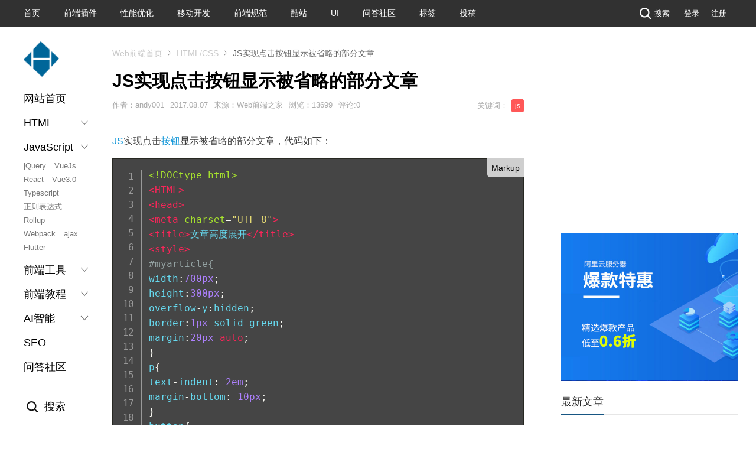

--- FILE ---
content_type: text/html; charset=utf-8
request_url: https://www.jiangweishan.com/article/biji140.html
body_size: 13601
content:
<!doctype html>
<html lang="zh-CN">
<head>
<link rel="dns-prefetch" href="//www.jiangweishan.com">
<link rel="dns-prefetch" href="//www.jiangweishan.comsearch.php">
<link rel="dns-prefetch" href="//shang.qq.com">
<link rel="dns-prefetch" href="//www.mockplus.cn">
<link rel="dns-prefetch" href="//www.aliyun.com">
<link rel="dns-prefetch" href="//pagead2.googlesyndication.com">
<link rel="dns-prefetch" href="//weibo.com">
<link rel="dns-prefetch" href="//beian.miit.gov.cn">
<link rel="dns-prefetch" href="//hm.baidu.com">
<link rel="dns-prefetch" href="//www.zblogcn.com">
<meta charset="utf-8">
<meta http-equiv="Content-Language" content="zh-CN">
<meta name="viewport" content="width=device-width, initial-scale=1.0, maximum-scale=1.0, user-scalable=0" />
<meta name="google-site-verification" content="Sqxy9IKpnwRlHmGfR8uaWFx0v2RTV5e0uTAEF-L73nw" />
<meta name="baidu-site-verification" content="F18sKrnRgA" />
<link rel="shortcut icon" type="image/x-icon" href="/images/favicon.ico" />
<title>JS实现点击按钮显示被省略的部分文章 - Web前端之家</title>
  <meta name="description" content="JS实现点击按钮显示被省略的部分文章，代码如下：&lt;!DOCtype&nbsp;html&gt;&lt;HTML&gt;&lt;head&gt;..." />
  <link rel="stylesheet" rev="stylesheet" href="https://www.jiangweishan.com/zb_users/theme/Nobird_CMS_3/style/style.css" type="text/css" media="all">
<link rel="canonical" href="https://www.jiangweishan.com/article/biji140.html"/>
<script src="https://www.jiangweishan.com/zb_system/script/common.js" type="text/javascript"></script>
<script src="https://www.jiangweishan.com/zb_system/script/c_html_js_add.php" type="text/javascript"></script>
<link rel="stylesheet" href="https://www.jiangweishan.com/zb_users/plugin/YtUser/style/ytuser.css" type="text/css" media="screen" />
<script src="https://www.jiangweishan.com/zb_users/plugin/YtUser/style/js/wind.js"></script>
<link rel="stylesheet" href="https://www.jiangweishan.com/zb_users/plugin/Nobird_Tags/style.css" type="text/css" />
<link href="https://www.jiangweishan.com/zb_users/plugin/Codemo_vip/codemo.css?v=3.3" rel="stylesheet">
<script src="https://www.jiangweishan.com/zb_users/plugin/YtUser/template/js/clipboard.min.js"></script>
</head>
<body>
<section class="wrapper-outer">
  
  <section class="newtopbg">
    <div class="wrapper">
        <ul>
            <li><a href="https://www.jiangweishan.com/">首页</a></li>
            <li><a href="/jQueryCode/">前端插件</a></li>
            <li><a href="/性能优化/">性能优化</a></li>
            <li><a href="/移动开发/">移动开发</a></li>
            <li><a href="/前端规范/">前端规范</a></li>
            <li><a href="/酷站欣赏/">酷站</a></li>
            <li><a href="/UI设计/">UI</a></li>
            <li><a href="/qa/">问答社区</a></li>
            <li><a href="/tags.html">标签</a></li>
            <li><a href="/?Articleedt">投稿</a></li>
        </ul>

        <div class="top-r-link fr">             
            <a href="javascript://" class="tp-ic2 searchLayBtn"><i></i>搜索</a>
             <!--<a href="http://www.jiangweishan.com/feed.php" class="tp-ic3"><i></i>RSS</a> -->
             <!--<a href="/?Login">登录</a><span>|</span><a href="/?Register">注册</a> -->

                        <a href="https://www.jiangweishan.com/User/Login.html">登录</a><a href="https://www.jiangweishan.com/User/Register.html">注册</a>
                    </div>

    </div>
</section>

<header class="topBar">
    <div class="wrapper">
        <div class="logomobile t-fl">
            <div class="logo page-logo"><a href="/" title="Web前端之家"><i></i></a></div>
        </div>
        
        <div class="mobile-side-btn dn">
            <span></span>
            <span></span>
            <span></span>
        </div>
        <nav class="mobile-lay-con dn">
            <a href="https://www.jiangweishan.com/">首页</a>
            <a href="/Html4css/">HTML4</a>
            <a href="/Html5css3/">HTML5+CSS3</a>
            <a href="/JavaScript/">JavaScript</a>
            <a href="/VueJs/">Vue2.0</a>
            <a href="/Vue3/">Vue3.0</a>
            <a href="/React/">React</a>
            <a href="/tags/TypeScript/">Typescript</a>
            <a href="/性能优化/">性能优化</a>
            <a href="/移动开发/">移动开发</a>
            <a href="/开发工具/">开发工具</a>
            <a href="/前端规范/">前端规范</a>
            <a href="/jQueryCode/">jQuery插件</a>
            <a href="/前端教程/">前端教程</a>
            <a href="/酷站欣赏/">酷站</a>
            <a href="/UI设计/">UI设计</a>
            <a href="/qa/" style="color:#f00">问答社区</a>
            <a href="/chatgpt/">AI智能</a>
        </nav>
        

    </div>
</header>


<div class="ban-shadow dn"></div>
<div class="h-ban-tan dn">
    <a href="javascript://" class="h-ban-del">&times;</a>
    <div class="h-ban-box">
        <div class="h-ban-search">
            <form action="https://www.jiangweishan.com//search.php" target="_blank">
                <input name="q" onblur="if(this.value==''){this.value='请输入关键字';}" onfocus="if(this.value=='请输入关键字'){this.value=''}" class="seach-inp" type="text">
                <input value="搜索" class="seach-btn" type="submit">
            </form>
            <p class="h-ban-hot"><strong>热门关键词：</strong><a href="/search.php?q=Web前端">Web前端</a><span>|</span><a href="/search.php?q=前端开发">前端开发</a><span>|</span><a href="/search.php?q=HTML5">HTML5</a><span>|</span><a href="/search.php?q=CSS3">CSS3</a><span>|</span><a href="/search.php?q=jQuery">jQuery</a><span>|</span><a href="/search.php?q=CSS3动画">CSS3动画</a></p>
        </div>
        
    </div>
</div>  

  <div class="wrapper page-wrapper">
    
    <div class="wrapper clearfix pt20">
      <div class="cen-pub-flex">
        <div class="left-aside-nav" id="novelHua">
    <div class="t-fl">
        <div class="logo page-logo"><a href="/" title="Web前端之家"><i></i></a></div>
    </div>
    <div class="publeftmenu">
      <ul>
        <li><a href="/">网站首页</a></li>
        <li>
          <h3>HTML<s class=""></s></h3>
          <ul class="leftnav-children dn">
            <li><a href="/Html4css/">Html4</a></li>
            <li><a href="/Html5css3/">Html5</a></li>
            <li><a href="/tags/Canvas/">Canvas</a></li>
            <li><a href="/article/SublimeTextSass2.html">Sass</a></li>
            <li><a href="/tags/svg/">SVG</a></li>
            <li><a href="/tags/flexbox/">flexbox</a></li>
            <li><a href="/tags/动画/">CSS3动画</a></li>
            <li><a href="/tags/bootstrapb/">Bootstrap</a></li>
          </ul>
        </li>
        <li>
          <h3>JavaScript<s class=""></s></h3>
          <ul class="leftnav-children">
            <li><a href="/JavaScript/">jQuery</a></li>
            <li><a href="/VueJs/">VueJs</a></li>
            <li><a href="/React/">React</a></li>
            <li><a href="/Vue3/">Vue3.0</a></li>
            <li><a href="/tags/TypeScript/">Typescript</a></li>
            <li><a href="/tags/正则表达式/">正则表达式</a></li>
            <li><a href="/jiaocheng/rollupjs/">Rollup</a></li>
            <li><a href="/jiaocheng/webpack/">Webpack</a></li>
            <li><a href="/tags/ajax/">ajax</a></li>
            <li><a href="/tags/Flutter/">Flutter</a></li>
          </ul>
        </li>
        <li>
          <h3>前端工具<s class=""></s></h3>
          <ul class="leftnav-children dn">
            <li><a href="/tool/clippy/index.html">clip-path生成器</a></li>
            <li><a href="/tool/sanjx/index.html">三角形生成</a></li>
            <li><a href="/tool/gradientEditor/">CSS渐变生成器</a></li>
            <li><a href="/article/Emmet1.html">Emmet</a></li>
            <li><a href="/article/RollupjsInstruction.html">Rollup</a></li>
            <li><a href="/getPictureText.html">提取图片中文字</a></li>
            <li><a href="/tags/ChatGPT/">ChatGPT</a></li>
          </ul>
        </li>
        <li>
          <h3>前端教程<s class=""></s></h3>
          <ul class="leftnav-children dn">
            <li><a href="/study/nodeJs.html">NodeJs</a></li>
            <li><a href="/article/bootstrap.html">Bootstrap</a></li>
            <li><a href="/article/mobile-aui1.html">AUI教程</a></li>
            <li><a href="/article/Foundation1.html">Foundation</a></li>
            <li><a href="/tags/微信小程序/">微信小程序</a></li>
          </ul>
        </li>
        <li>
          <h3>AI智能<s class=""></s></h3>
          <ul class="leftnav-children dn">
            <li><a href="/chatgpt/">ChatGpt</a></li>
            <li><a href="/tensorflow/">Tensorflow</a></li>
          </ul>
        </li>
        <li><a href="/seo/">SEO</a></li>
        <li><a href="/qa/">问答社区</a></li>
      </ul>
    </div>
    <div class="publeftsou mt30">
      <div class="publeft-sitem searchLayBtn"><i></i>搜索</div>
      <div class="publeft-send mt20"><a href="/?Articleedt"><i></i>我要投稿</a></div>
    </div>
</div>    
        <div class="cen-body page-con-box clearfix"> 
          
          
          <div class="page-position-box w1200">
            <div class="positionbar">
              <ul class="bread clearfix">
                <li><a href="https://www.jiangweishan.com/">Web前端首页</a></li>
                <li><a href="https://www.jiangweishan.com/htmlCSS/">HTML/CSS</a></li>
                <li class="last">JS实现点击按钮显示被省略的部分文章</li>
              </ul>
            </div>

          </div>

          <div class="clearfix">
            <div class="con-left"> 
              <div class="page-title-fon">
                <div class="articleList">
                  <h1 class="main-tit2 f30 fb">JS实现点击按钮显示被省略的部分文章</h1>
                </div>
                <div class="page-ly-box clearfix">
                  <div class="icogroup fl"><span class="ico-list">作者：andy001</span><span class="ico-list">2017.08.07</span><span class="ico-list">来源：Web前端之家</span><span class="ico-list">浏览：13699</span><span class="ico-list">评论:0</span></div>

                  <div class="icogroup fr"><span class="ico-list tags-icon-f">关键词：<a href="https://www.jiangweishan.com/tags/js/">js</a> </span></div>
                </div>
              </div>
              <div class="page-left-pad">
                
                <!--<div class="left-aside-nav page-left-nav fl">-->
                
                
                
                
                
                <!--</div>-->
                

                                    

    
    
    
    <div class="art-content pt20 f16 lh200">
        <p><a href="https://www.jiangweishan.com/tags/js/"  target="_blank">JS</a>实现点击<a href="https://www.jiangweishan.com/tags/%E6%8C%89%E9%92%AE/"  target="_blank">按钮</a>显示被省略的部分文章，代码如下：</p><pre class="prism-highlight prism-language-markup">&lt;!DOC<a href="https://www.jiangweishan.com/tags/type/"  target="_blank">type</a>&nbsp;<a href="https://www.jiangweishan.com/tags/html/"  target="_blank">html</a>&gt;
&lt;<a href="https://www.jiangweishan.com/tags/HTMLa/"  target="_blank">HTML</a>&gt;
&lt;<a href="https://www.jiangweishan.com/tags/head/"  target="_blank">head</a>&gt;
&lt;<a href="https://www.jiangweishan.com/tags/meta/"  target="_blank">meta</a>&nbsp;<a href="https://www.jiangweishan.com/tags/char/"  target="_blank">char</a>set=&quot;UTF-8&quot;&gt;
&lt;<a href="https://www.jiangweishan.com/tags/title/"  target="_blank">title</a>&gt;文章高度展开&lt;/title&gt;
&lt;style&gt;
#my<a href="https://www.jiangweishan.com/tags/article/"  target="_blank">article</a>{
<a href="https://www.jiangweishan.com/tags/width/"  target="_blank">width</a>:700<a href="https://www.jiangweishan.com/tags/px/"  target="_blank">px</a>;
<a href="https://www.jiangweishan.com/tags/height/"  target="_blank">height</a>:300px;
<a href="https://www.jiangweishan.com/tags/overflow/"  target="_blank">overflow</a>-y:hidden;
<a href="https://www.jiangweishan.com/tags/border/"  target="_blank">border</a>:1px&nbsp;solid&nbsp;green;
<a href="https://www.jiangweishan.com/tags/margin/"  target="_blank">margin</a>:20px&nbsp;auto;
}
p{
<a href="https://www.jiangweishan.com/tags/text/"  target="_blank">text</a>-indent:&nbsp;2<a href="https://www.jiangweishan.com/tags/em/"  target="_blank">em</a>;
margin-bottom:&nbsp;10px;
}
button{
width:700px;
margin:10px&nbsp;auto;
text-align:&nbsp;center;
display:&nbsp;none;
}
&lt;/style&gt;
&lt;/head&gt;
&lt;body&gt;
&lt;div&nbsp;id=&quot;myarticle&quot;&gt;
&lt;p&gt;你们好！首先，你们看到的这个标题够“屌”的吧？！这是我13岁女儿对我的昵称。您别以为这小家伙“没大没小的没家教”或是什么“问题少年”，恰恰相反，我的女儿挺优秀，小学毕业前得过“北京市红领巾奖章”，作文集被人民邮电出版社出版过（她不让到处说）……老汉自认为在教育孩子上有点经验，所以在“携手在线”和大家分享，既是为“携手在线”呐喊助威，也是“幼吾幼以及人之幼”吧，期望您多少有点收获。&lt;/p&gt;
&lt;p&gt;其次，您别指望从我这儿能学到什么。世界上找不到两片完全一样的树叶，更何况人了？！我怎么教育孩子，只适用于我女儿，与您的娃没有半毛钱关系，尤其是血缘上（够屌吧）！可话又说回来了，“隔行如隔山，但隔行不隔理”，毕竟孩子是大人的“简装版”，都会饿吃、困睡，见好处就上、见麻烦就躲……所谓进步，就是不断消除无知、克服缺点、纠正错误的过程，就是不断改掉坏毛病、养成好习惯、修炼优良作风与涵养的过程，就是不断追寻、发现、遵从和捍卫真理的过程。这些道理是相通的，因此，您看了我的话，也许能有所启发，这工夫就没白花。&lt;/p&gt;
&lt;p&gt;最后，在单位上班，几乎所有人都被提醒过：“领导交办的事情不好好做，还想不想在这儿混了？！”同理，男欢女爱造人容易，给什么孩子可就是上天的事了。孩子是上天赐予的礼物和任务，我们应常怀敬畏之心、竭尽浑身吃奶之力，要“在孩子的引领下，跑在孩子前面（这句话更屌，您转过弯儿了吗）”，让孩子教会我们，我们再影响孩子。“上天交办的事情不好好做，还想不想活了？！”&lt;/p&gt;
&lt;p&gt;说到单位，屌叔也是有单位的人，作为志愿者和“携手在线”的粉丝（简称手撕，然后牛肉、鸡肉的有木有？肚子咕咕叫、口水往下流的有木有）在这里干点善事，一定为“携手在线”和网友们尽心竭力。不过，既然东家给俺发工资，咱也得给东家好好干活不是？！即使不能贴金，起码不能让东家丢脸吧！因此，屌叔有空就会与大家聊聊，没空您也别……就是没空呗。如果有什么问题，您尽管留言，屌叔一定答复，就是时间没准，屌呗！&lt;/p&gt;
&lt;p&gt;<a href="https://www.jiangweishan.com/tags/BT/"  target="_blank">BT</a>W，取名屌叔，还因为必须说点屌事，以后大家慢慢懂呵……&lt;/p&gt;
&lt;p&gt;非常感谢女儿和她同年同月同日生的小伙伴，是两个孩子的四只小手，牵起了两个家长的四只大手（八爪鱼有木有），携手在线为您忽悠，还要感谢携手在线的姑娘、小伙们，你们应该的呵！&lt;/p&gt;
&lt;/div&gt;
&lt;button&nbsp;id=&quot;btn&quot;&gt;查看更多……&lt;/button&gt;
&lt;scri<a href="https://www.jiangweishan.com/tags/pt/"  target="_blank">pt</a>&gt;
<a href="https://www.jiangweishan.com/tags/var/"  target="_blank">var</a>&nbsp;btn&nbsp;=&nbsp;<a href="https://www.jiangweishan.com/tags/document/"  target="_blank">document</a>.<a href="https://www.jiangweishan.com/tags/getElementById/"  target="_blank">getElementById</a>(&#39;btn&#39;);
var&nbsp;obj&nbsp;=&nbsp;document.<a href="https://www.jiangweishan.com/tags/get/"  target="_blank">get</a>ElementById(&#39;myarticle&#39;);
&nbsp;&nbsp;&nbsp;&nbsp;var&nbsp;total_height&nbsp;=&nbsp;&nbsp;obj.<a href="https://www.jiangweishan.com/tags/scroll/"  target="_blank">scroll</a>Height;//文章总高度
&nbsp;&nbsp;&nbsp;&nbsp;var&nbsp;show_height&nbsp;=&nbsp;300;//定义原始显示高度
&nbsp;&nbsp;&nbsp;&nbsp;if(total_height&gt;show_height){
&nbsp;&nbsp;&nbsp;&nbsp;btn.style.display&nbsp;=&nbsp;&#39;<a href="https://www.jiangweishan.com/tags/block/"  target="_blank">block</a>&#39;;
&nbsp;&nbsp;&nbsp;&nbsp;btn.onclick&nbsp;=&nbsp;<a href="https://www.jiangweishan.com/tags/function/"  target="_blank">function</a>(){
&nbsp;&nbsp;&nbsp;&nbsp;obj.style.height&nbsp;=&nbsp;total_height&nbsp;+&nbsp;&#39;px&#39;;
&nbsp;&nbsp;&nbsp;&nbsp;btn.style.display&nbsp;=&nbsp;&#39;none&#39;;
&nbsp;&nbsp;&nbsp;&nbsp;}
&nbsp;&nbsp;&nbsp;&nbsp;
&nbsp;&nbsp;&nbsp;&nbsp;}
&lt;/script&gt;
&lt;/body&gt;
&lt;/html&gt;</pre><p><br/></p><style>@font-face {
				font-family: "autolinktags";
				src: url("https://www.jiangweishan.com/zb_users/plugin/AutoLinkTags/style/fonts/iconfont.woff2") format("woff2"),
				url("https://www.jiangweishan.com/zb_users/plugin/AutoLinkTags/style/fonts/iconfont.woff") format("woff"),
				url("https://www.jiangweishan.com/zb_users/plugin/AutoLinkTags/style/fonts/iconfont.ttf") format("truetype");
				font-weight:normal;
				font-style:normal;
			}.tagslink::after { content:"\e613"; margin:2px 0 0 0px; font-size:12px; font-family:"autolinktags"; display:inline-block; vertical-align:top; }</style>    </div>
    
    
    <div class="ad pt10 mb15"><div class="page-payment-btn">
        <i>赏</i>您的支持是我们创作的动力！
    </div>
    <div class="page-payment-box" style="display:none">
        <div class="page-payment-con">
            <div class="page-payment-del">×</div>
            <div class="page-payment-pub">
                <h3>扫码打赏</h3>
                <div class="page-payment-nr">
                    <div class="page-payment-item">
                        <p>微信支付</p>
                        <div class="page-payment-img"><img src="https://www.jiangweishan.com/images/tx.jpg" alt="Tenpay" width="100%" /></div>
                    </div>
                    <div class="page-payment-item">                    
                        <p>支付宝支付</p>
                        <div class="page-payment-img"><img src="https://www.jiangweishan.com/images/alipay.jpg" alt="Alipay" width="100%" /></div>
                    </div>
                </div>
                <p class="page-payment-info">※大家的支持是我们创作的动力！</p>
            </div>
        </div>
    </div></div>

    
	<div class="tip-bar clearfix"> <span class="tit">温馨提示：</span>本文作者系<a style="color:#00AA98;" href="/"> </a>，经<a style="color:#00AA98;" href="/">Web前端之家</a>编辑修改或补充，转载请注明出处和<span style="color:#00AA98">本文链接：</span><br />https://www.jiangweishan.com/article/biji140.html </div>
    
    <div class="tc p10"> </div>
    
    
    <div class="comment">
      <h3 class="clearfix">网友评论<i>文明上网理性发言</i> <span class="fr">已有0人参与</span></h3>
                
<div class="post" id="divCommentPost">
	<p class="posttop"><a name="comment">发表评论:</a><a rel="nofollow" id="cancel-reply" href="#divCommentPost" style="display:none;"><small>取消回复</small></a></p>
	<form id="frmSumbit" target="_self" method="post" action="https://www.jiangweishan.com/zb_system/cmd.php?act=cmt&amp;postid=8047&amp;key=8359bf8c210dd9020f0c1fc04d2a9ba2" >
	<input type="hidden" name="inpId" id="inpId" value="8047" />
	<input type="hidden" name="inpRevID" id="inpRevID" value="0" />
	<p><input type="text" name="inpName" id="inpName" class="text" value="访客" size="28" tabindex="1" /> <label for="inpName">名称(*)</label></p>
	<p><input type="text" name="inpEmail" id="inpEmail" class="text" value="" size="28" tabindex="2" /> <label for="inpEmail">邮箱</label></p>
	<p><input type="text" name="inpHomePage" id="inpHomePage" class="text" value="" size="28" tabindex="3" /> <label for="inpHomePage">网址</label></p>
	<p><input type="text" name="inpVerify" id="inpVerify" class="text" value="" size="28" tabindex="4" /> <label for="inpVerify">验证码(*)</label>
	<img style="width:90px;height:30px;cursor:pointer;" src="https://www.jiangweishan.com/zb_system/script/c_validcode.php?id=cmt" alt="" title="" onclick="javascript:this.src='https://www.jiangweishan.com/zb_system/script/c_validcode.php?id=cmt&amp;tm='+Math.random();"/>
	</p>

	<p><label for="txaArticle">正文(*)</label></p>
	<p><textarea name="txaArticle" id="txaArticle" class="text" cols="50" rows="4" tabindex="5" ></textarea></p>
	<p><input name="sumbit" type="submit" tabindex="6" value="提交" onclick="return VerifyMessage()" class="button" /></p>
	</form>
	
</div>

<label id="AjaxCommentBegin"></label>



<div class="pagebar commentpagebar">
</div>
<label id="AjaxCommentEnd"></label>



            </div>
    <div class="bk30"></div>

    
    <div class="link-box">
        <h3>相关文章</h3>
        <ul class="ullist4">
                                                            <li class="clearfix"><a href="https://www.jiangweishan.com/article/js20210115a1.html" title="正则表达式：replace的字符串替换" class="rela-im-jiet"><img src="/images/tt/js.jpg"></a><p><a href="https://www.jiangweishan.com/article/js20210115a1.html" title="正则表达式：replace的字符串替换">正则表达式：replace的字符串替换</a><span class="time">01-15</span><p></li><li class="clearfix"><a href="https://www.jiangweishan.com/article/js20200602a1.html" title="如何用JS去验证表单是否为空" class="rela-im-jiet"><img src="https://www.jiangweishan.com/zb_users/plugin/FirstIMG/noimg/9.jpg"></a><p><a href="https://www.jiangweishan.com/article/js20200602a1.html" title="如何用JS去验证表单是否为空">如何用JS去验证表单是否为空</a><span class="time">06-02</span><p></li><li class="clearfix"><a href="https://www.jiangweishan.com/article/vuejs320210430.html" title="vue3开发TIPS：使用store实现记录滚动位置" class="rela-im-jiet"><img src="/images/tt/vue.jpg"></a><p><a href="https://www.jiangweishan.com/article/vuejs320210430.html" title="vue3开发TIPS：使用store实现记录滚动位置">vue3开发TIPS：使用store实现记录滚动位置</a><span class="time">04-30</span><p></li><li class="clearfix"><a href="https://www.jiangweishan.com/article/js8i23098028348.html" title="前端开发报错信息解决方案：SyntaxError: Malformed formal parameter" class="rela-im-jiet"><img src="/images/tt/js.jpg"></a><p><a href="https://www.jiangweishan.com/article/js8i23098028348.html" title="前端开发报错信息解决方案：SyntaxError: Malformed formal parameter">前端开发报错信息解决方案：SyntaxError: Malformed formal parameter</a><span class="time">12-29</span><p></li><li class="clearfix"><a href="https://www.jiangweishan.com/article/js20210607a1.html" title="vue开发：基于vue.js组件实现分页效果" class="rela-im-jiet"><img src="/images/tt/vue.jpg"></a><p><a href="https://www.jiangweishan.com/article/js20210607a1.html" title="vue开发：基于vue.js组件实现分页效果">vue开发：基于vue.js组件实现分页效果</a><span class="time">06-07</span><p></li><li class="clearfix"><a href="https://www.jiangweishan.com/article/jsijjgjdfkjglkdfgjkl.html" title="typeof运算符的返回类型为字符串的值有哪些？" class="rela-im-jiet"><img src="https://www.jiangweishan.com/zb_users/plugin/FirstIMG/noimg/15.jpg"></a><p><a href="https://www.jiangweishan.com/article/jsijjgjdfkjglkdfgjkl.html" title="typeof运算符的返回类型为字符串的值有哪些？">typeof运算符的返回类型为字符串的值有哪些？</a><span class="time">03-12</span><p></li>        </ul>
    </div>

    <div class="bk30"></div>

    

    
                              </div>
            </div>

             
            <aside class="con-right">
  
<!--<div class="ad-box mb20">
    <a href="https://www.mockplus.cn/idoc/developer/?hmsr=jiangweishan" width="100%" target="_blank" onclick='_czc.push(["_trackEvent", "内页右侧栏广告", "300*200","mockplus"]);' title="TIME：2021.1.13 - 2021.1.15"><img src="/images/ad/mockplus.jpg" alt=""></a>
</div>-->

<!--<div class="ad-box mb20">-->


    
    
    <div class="ad-box mb20">
        <!--<img src="/images/ewm300.jpg" alt="ad" />-->
        <script async src="https://pagead2.googlesyndication.com/pagead/js/adsbygoogle.js?client=ca-pub-5895294098898543"
     crossorigin="anonymous"></script>

<ins class="adsbygoogle"
     style="display:inline-block;width:300px;height:250px"
     data-ad-client="ca-pub-5895294098898543"
     data-ad-slot="7937485681"></ins>
<script>
     (adsbygoogle = window.adsbygoogle || []).push({});
</script>
    </div>
  
    <div class="ad-box mb10">
        <a href="#" width="100%"><img src="/zb_users/upload/2023/07/20230717210714168959923468212.jpg" alt="抖音" style="display:none;" /></a>
<a href="https://www.aliyun.com/minisite/goods?userCode=url7mw0t&share_source=copy_link" width="100%" target="_blank"><img src="/images/ad/618.jpg" alt="ad" /></a>

    </div>
    

  <div class="box-b">
    <h3 class="title pt10 pl10"><span>最新文章</span></h3>
    <div class="newlist"> 
      <ul class="ullist">
        <li><a title="AppID 对小程序有多重要？" href="https://www.jiangweishan.com/article/adjsdjsdf23jsdfjsdj.html">AppID 对小程序有多重要？</a></li>
<li><a title="询问 SEO：我是否需要重新考虑我的 LLM 内容策略？" href="https://www.jiangweishan.com/article/2agc33da3s.html">询问 SEO：我是否需要重新考虑我的 LLM 内容策略？</a></li>
<li><a title="普通人想开发AI，得先攒哪些基本功？" href="https://www.jiangweishan.com/article/aijsdhf23dsfsd25.html">普通人想开发AI，得先攒哪些基本功？</a></li>
<li><a title="app.json 对小程序有多重要？先搞懂基础" href="https://www.jiangweishan.com/article/UniAppjsdfj2j35jsdfsdf.html">app.json 对小程序有多重要？先搞懂基础</a></li>
<li><a title="手画流程图大解密：AI 大模型 + draw.io，终于不用手画流程图了" href="https://www.jiangweishan.com/article/draw-io-sdj-sdfh1235.html">手画流程图大解密：AI 大模型 + draw.io，终于不用手画流程图了</a></li>
<li><a title="问 SEO：刷新内容更好还是创建新页面更好？" href="https://www.jiangweishan.com/article/cdc2c36323.html">问 SEO：刷新内容更好还是创建新页面更好？</a></li>
<li><a title="微信小程序安全区域是什么？怎么做好全机型适配？" href="https://www.jiangweishan.com/article/xiaochegnjsdfh2346edfsd.html">微信小程序安全区域是什么？怎么做好全机型适配？</a></li>
<li><a title="假设用Redis存token和过期时间会咋样？" href="https://www.jiangweishan.com/article/Redis-token-howdone.html">假设用Redis存token和过期时间会咋样？</a></li>
<li><a title="Google Antigravity杀入AI编程！PK下Cursor、Trae，谁更强呢？" href="https://www.jiangweishan.com/article/Google-Antigravity-Cursor-Trae.html">Google Antigravity杀入AI编程！PK下Cursor、Trae，谁更强呢？</a></li>
<li><a title="微信小程序的安全距离是什么？开发运营要避开哪些坑？" href="https://www.jiangweishan.com/article/xiahsgjsd235623sd.html">微信小程序的安全距离是什么？开发运营要避开哪些坑？</a></li>
 
      </ul>
    </div>
  </div>
    
  <div class="box-b mb20">
    <h3 class="title pt10 pl10"><span>热门排行</span></h3>
    <ul class="ullist2">
      <li><span >09-17&nbsp;</span>&nbsp;<a href="https://www.jiangweishan.com/article/mobile-aui1.html" title="跨平台移动前端框架AUI 2.0">跨平台移动前端框架AUI 2.0</a></li><li><span >04-05&nbsp;</span>&nbsp;<a href="https://www.jiangweishan.com/article/JS12423423413413123123.html" title="学下jQuery选择器">学下jQuery选择器</a></li><li><span >05-15&nbsp;</span>&nbsp;<a href="https://www.jiangweishan.com/article/RollupjsInstruction.html" title="推荐一款JavaScript模块打包神器：Rollup">推荐一款JavaScript模块打包神器：Rollup</a></li><li><span >11-18&nbsp;</span>&nbsp;<a href="https://www.jiangweishan.com/article/Emmet1.html" title="【web前端工具Emmet教程】介绍与基础语法">【web前端工具Emmet教程】介绍与基础语法</a></li><li><span >07-02&nbsp;</span>&nbsp;<a href="https://www.jiangweishan.com/article/jsuiw88t08wer8we0r8.html" title="JS报错“Uncaught SyntaxError: missing ) after argument list”的真凶在哪里">JS报错“Uncaught SyntaxError: missing ) after argument list”的真凶在哪里</a></li><li><span >07-07&nbsp;</span>&nbsp;<a href="https://www.jiangweishan.com/article/Foundation1.html" title="【第一章】WEB前端框架-Foundation之入门篇">【第一章】WEB前端框架-Foundation之入门篇</a></li><li><span >01-07&nbsp;</span>&nbsp;<a href="https://www.jiangweishan.com/article/bootstrap.html" title="Bootstrap3.0入门到精通学习教程">Bootstrap3.0入门到精通学习教程</a></li><li><span >09-14&nbsp;</span>&nbsp;<a href="https://www.jiangweishan.com/article/SublimeTextSass2.html" title="基于Sublime Text的sass之语法和应用">基于Sublime Text的sass之语法和应用</a></li><li><span >07-03&nbsp;</span>&nbsp;<a href="https://www.jiangweishan.com/article/​Clippy20190703.html" title="轻松绘制几何图形的裁剪路径(clip-path)工具:Clippy">轻松绘制几何图形的裁剪路径(clip-path)工具:Clippy</a></li><li><span >11-25&nbsp;</span>&nbsp;<a href="https://www.jiangweishan.com/article/js8908093284092384.html" title="跨域问题(Cross-Origin Read Blocking (CORB) blocked cross-origin response)的解决方案">跨域问题(Cross-Origin Read Blocking (CORB) blocked cross-origin response)的解决方案</a></li>    </ul>
  </div>
  
  
  <div class="box-b mb20" style="display:none">
    <h3 class="title pt10 pl10"><span>最新留言</span></h3>
    <ul class="ullist3">
      <li class="clearfix"><div class="user"> <img width="72" height="72" src="https://www.jiangweishan.com/zb_users/avatar/0.png"> </div><div class="info"><h3><a href="https://www.jiangweishan.com/article/CSS3AnimationXingneng.html#cmt580" title="sdf123 @ 2024-02-29 17:46:40">sdf123</a></h3><p>现在的优化方案很不错！...</p></div></li><li class="clearfix"><div class="user"> <img width="72" height="72" src="https://www.jiangweishan.com/zb_users/avatar/0.png"> </div><div class="info"><h3><a href="https://www.jiangweishan.com/article/xingnengyouhua2018.html#cmt579" title="huahua @ 2024-02-29 17:45:55">huahua</a></h3><p>总结的很全面...</p></div></li><li class="clearfix"><div class="user"> <img width="72" height="72" src="https://www.jiangweishan.com/zb_users/avatar/0.png"> </div><div class="info"><h3><a href="https://www.jiangweishan.com/article/baotaminaban20240227.html#cmt578" title="fangk @ 2024-02-29 17:45:18">fangk</a></h3><p>刚好遇到这个问题，帮我解决了，太好了...</p></div></li><li class="clearfix"><div class="user"> <img width="72" height="72" src="https://www.jiangweishan.com/zb_users/avatar/0.png"> </div><div class="info"><h3><a href="https://www.jiangweishan.com/article/jsweibjsidf235234.html#cmt577" title="afrd @ 2024-02-29 17:44:30">afrd</a></h3><p>是的，现在的新手，一问基础三不知，很难搞。...</p></div></li><li class="clearfix"><div class="user"> <img width="72" height="72" src="https://www.jiangweishan.com/zb_users/avatar/0.png"> </div><div class="info"><h3><a href="https://www.jiangweishan.com/article/Premiere20240223Pro.html#cmt576" title="adobc @ 2024-02-27 10:34:40">adobc</a></h3><p>PremierePro下载玩了下，还是挺不错的。...</p></div></li><li class="clearfix"><div class="user"> <img width="72" height="72" src="https://www.jiangweishan.com/zb_users/avatar/0.png"> </div><div class="info"><h3><a href="https://www.jiangweishan.com/article/vuezujian20240205.html#cmt575" title="amy @ 2024-02-22 20:53:13">amy</a></h3><p>可以，学习了...</p></div></li><li class="clearfix"><div class="user"> <img width="72" height="72" src="https://www.jiangweishan.com/zb_users/avatar/0.png"> </div><div class="info"><h3><a href="https://www.jiangweishan.com/article/Vue3212df345345345.html#cmt572" title="sdf34 @ 2023-12-02 21:31:30">sdf34</a></h3><p>可以...</p></div></li><li class="clearfix"><div class="user"> <img width="72" height="72" src="//cn.gravatar.com/avatar/4723f29c633fe2ce2238c45b5ba23adb?s=60&amp;d=mm&amp;r=G"> </div><div class="info"><h3><a href="https://www.jiangweishan.com/link.html#cmt571" title="Terry @ 2023-11-28 21:58:59">Terry</a></h3><p>加上了...</p></div></li>    </ul>
  </div>

  <div class="box-b mb20">
    <h3 class="title pt10 pl10"><span>TAGS</span></h3>
    <div class="label-list divcolortags"><span style="background-color:#681C16;"><a href="https://www.jiangweishan.com/tags/JQuery/" title="JQuery">JQuery</a></span><span style="background-color:#801403;"><a href="https://www.jiangweishan.com/tags/js/" title="JS">JS</a></span><span style="background-color:#C04E66;"><a href="https://www.jiangweishan.com/tags/js/" title="js">js</a></span><span style="background-color:#F0AF11;"><a href="https://www.jiangweishan.com/tags/vuejs/" title="vuejs">vuejs</a></span><span style="background-color:#DB60F2;"><a href="https://www.jiangweishan.com/tags/javascript/" title="javascript">javascript</a></span><span style="background-color:#6F4E80;"><a href="https://www.jiangweishan.com/tags/html5/" title="html5">html5</a></span><span style="background-color:#DCDC61;"><a href="https://www.jiangweishan.com/tags/Vue3/" title="Vue3">Vue3</a></span><span style="background-color:#935A3F;"><a href="https://www.jiangweishan.com/tags/React/" title="React">React</a></span><span style="background-color:#E6CE31;"><a href="https://www.jiangweishan.com/tags/seo/" title="seo">seo</a></span><span style="background-color:#15D80A;"><a href="https://www.jiangweishan.com/tags/%E5%BE%AE%E4%BF%A1%E5%B0%8F%E7%A8%8B%E5%BA%8F/" title="微信小程序">微信小程序</a></span><span style="background-color:#D590E6;"><a href="https://www.jiangweishan.com/tags/svgne/" title="SVG">SVG</a></span><span style="background-color:#3117ED;"><a href="https://www.jiangweishan.com/tags/vue3/" title="vue3">vue3</a></span><span style="background-color:#F2D38B;"><a href="https://www.jiangweishan.com/tags/css3/" title="css3">css3</a></span><span style="background-color:#339AF0;"><a href="https://www.jiangweishan.com/tags/SEO/" title="SEO">SEO</a></span><span style="background-color:#6BE993;"><a href="https://www.jiangweishan.com/tags/html/" title="html">html</a></span><span style="background-color:#87BE75;"><a href="https://www.jiangweishan.com/tags/ChatGPT/" title="ChatGPT">ChatGPT</a></span><span style="background-color:#C42CB1;"><a href="https://www.jiangweishan.com/tags/vue/" title="vue">vue</a></span><span style="background-color:#0D85E6;"><a href="https://www.jiangweishan.com/tags/%E5%89%8D%E7%AB%AF%E6%95%99%E7%A8%8B/" title="前端教程">前端教程</a></span><span style="background-color:#9BFC35;"><a href="https://www.jiangweishan.com/tags/JavaScript/" title="JavaScript">JavaScript</a></span><span style="background-color:#96F1F1;"><a href="https://www.jiangweishan.com/tags/Vue%203/" title="Vue 3">Vue 3</a></span><span style="background-color:#D145B4;"><a href="https://www.jiangweishan.com/tags/Googlea/" title="Google">Google</a></span><span style="background-color:#391CC9;"><a href="https://www.jiangweishan.com/tags/SEO%E7%BD%91%E7%AB%99%E4%BC%98%E5%8C%96/" title="SEO网站优化">SEO网站优化</a></span><span style="background-color:#28477F;"><a href="https://www.jiangweishan.com/tags/%E5%B0%8F%E7%A8%8B%E5%BA%8F/" title="小程序">小程序</a></span><span style="background-color:#307D31;"><a href="https://www.jiangweishan.com/tags/react/" title="react">react</a></span><span style="background-color:#AD0E0C;"><a href="https://www.jiangweishan.com/tags/css/" title="css">css</a></span><span style="background-color:#CD0169;"><a href="https://www.jiangweishan.com/tags/SEO%E9%97%AE%E9%A2%98/" title="SEO问题">SEO问题</a></span><span style="background-color:#4E8DB0;"><a href="https://www.jiangweishan.com/tags/%E5%8A%A8%E7%94%BB/" title="动画">动画</a></span><span style="background-color:#B6236A;"><a href="https://www.jiangweishan.com/tags/Chromea/" title="Chrome">Chrome</a></span><span style="background-color:#1FC8B3;"><a href="https://www.jiangweishan.com/tags/SEO%E9%97%AE%E7%AD%94/" title="SEO问答">SEO问答</a></span><span style="background-color:#F5981E;"><a href="https://www.jiangweishan.com/tags/canvas/" title="canvas">canvas</a></span><span style="background-color:#30A5A3;"><a href="https://www.jiangweishan.com/tags/SEO%E4%BC%98%E5%8C%96/" title="SEO优化">SEO优化</a></span><span style="background-color:#0419A2;"><a href="https://www.jiangweishan.com/tags/cssweb/" title="cssweb">cssweb</a></span><span style="background-color:#47A881;"><a href="https://www.jiangweishan.com/tags/linux/" title="linux">linux</a></span><span style="background-color:#3E9697;"><a href="https://www.jiangweishan.com/tags/tensorflow/" title="tensorflow">tensorflow</a></span><span style="background-color:#EF3AC9;"><a href="https://www.jiangweishan.com/tags/CSS3a/" title="CSS3">CSS3</a></span><span style="background-color:#1592A4;"><a href="https://www.jiangweishan.com/tags/%E8%B0%B7%E6%AD%8C/" title="谷歌">谷歌</a></span><span style="background-color:#4994B4;"><a href="https://www.jiangweishan.com/tags/google/" title="google">google</a></span><span style="background-color:#3B5E5D;"><a href="https://www.jiangweishan.com/tags/%E6%95%B0%E7%BB%84/" title="数组">数组</a></span><span style="background-color:#4E5FD8;"><a href="https://www.jiangweishan.com/tags/jQuery/" title="jQuery">jQuery</a></span><span style="background-color:#250F1C;"><a href="https://www.jiangweishan.com/tags/Vue/" title="Vue">Vue</a></span><span style="background-color:#1D78EA;"><a href="https://www.jiangweishan.com/tags/%E8%AE%BE%E8%AE%A1/" title="设计">设计</a></span><span style="background-color:#E253FF;"><a href="https://www.jiangweishan.com/tags/%E5%89%8D%E7%AB%AF%E5%BC%80%E5%8F%91/" title="前端开发">前端开发</a></span><span style="background-color:#449BD0;"><a href="https://www.jiangweishan.com/tags/UI/" title="UI">UI</a></span><span style="background-color:#156413;"><a href="https://www.jiangweishan.com/tags/ajax/" title="ajax">ajax</a></span><span style="background-color:#BB177A;"><a href="https://www.jiangweishan.com/tags/%E5%BE%AE%E8%BD%AF/" title="微软">微软</a></span><span style="background-color:#8E4A28;"><a href="https://www.jiangweishan.com/tags/%E6%80%A7%E8%83%BD%E4%BC%98%E5%8C%96/" title="性能优化">性能优化</a></span><span style="background-color:#98325F;"><a href="https://www.jiangweishan.com/tags/appa/" title="app">app</a></span><span style="background-color:#AB0773;"><a href="https://www.jiangweishan.com/tags/Edge/" title="Edge">Edge</a></span><span style="background-color:#D937B7;"><a href="https://www.jiangweishan.com/tags/Python/" title="Python">Python</a></span><span style="background-color:#4628DF;"><a href="https://www.jiangweishan.com/tags/%E6%B5%8F%E8%A7%88%E5%99%A8/" title="浏览器">浏览器</a></span></div>
  </div>


  

</aside>             
          </div>
      </div> 
      </div>
    </div>
    
  </div>
</section>




<footer class="newfooter">
  <div class="new-bot-menu">
    <div class="wrapper">
      
      <div class="foot-linkbox">
        <div class="foot-conbox">
          <div class="foot-item-list foot-item-wid">
            <h4>关于Web前端之家(个人博客)</h4>
            <p>Web前端之家(www.jiangweishan.com)是一个致力于推广国内外Web前端开发行业的技术博客。它以探索为己任，不断活跃在行业技术最前沿，努力提供高质量前端技术博文；其文章范围广泛，主要以HTML5、CSS3、JavaScript、JQuery、sass、nodejs、webpack、glup、vue、react、angular，canvas、移动开发、页面性能优化等为主，打造一个前端技术开发的综合交流平台。</p>
          </div>
          <div class="foot-item-list foot-item-mar">
            <h4>相关链接</h4>
            <ul>
              <li><a href="/">网站首页</a></li>
              <li><a href="/关于我们.html">网站信息</a></li>
              <li><a href="/advertisement.html">广告合作</a></li>
              <li><a href="/?Articleedt">在线投稿</a></li>
              <li><a href="/notebook.html">在线咨询</a></li>
              <li><a href="/feed.php">订阅RSS</a></li>
              <li><a href="/?Login">立即登录</a></li>
              <li><a href="/?Register">免费注册</a></li>
            </ul>
          </div>
          <div class="foot-item-list">
            <h4>网站联系方式</h4>
            <div class="contact-link">
              <a href="javascript://" class="link-ewm">
                Web前端之家微信公众号
                <div class="link-ewm-layer dn"><img src="/zb_users/theme/Nobird_CMS_3/style/images/weix.png" alt="Web前端之家微信公众号" /></div>
              </a>
              <a href="https://weibo.com/u/6323932028" target="_blank" class="link-weib">Web前端之家微博</a>
            </div>
            <p class="mt20">QQ交流群：295431592</p>
          </div>

        </div>
      </div>

    </div>
  </div>
  <div class="new-bot-copyrt">
    <div class="wrapper">
      <p></p>
      <p>Copyright © 2025 <a href="/">Web前端之家</a>(www.jiangweishan.com) 版权所有 All Right Reserved.<br /><a href="https://beian.miit.gov.cn" target="_blank">粤ICP备12067512号-1</a>
</p>
<script src="/demo/js/rem.js" type="text/javaScript"></script>
<script type="text/javaScript">
    remCompute(750, true);
</script>

<script>
var _hmt = _hmt || [];
(function() {
  var hm = document.createElement("script");
  hm.src = "https://hm.baidu.com/hm.js?41a9df0ea2f6e6092bbea937f3f98f3a";
  var s = document.getElementsByTagName("script")[0]; 
  s.parentNode.insertBefore(hm, s);
})();
</script>

            <p style="display:none"></p>
      <p style="display:none">Powered By <a href="https://www.zblogcn.com/" title="Z-BlogPHP 1.7.4 Build 173430" target="_blank" rel="noopener noreferrer">Z-BlogPHP 1.7.4</a></p>
    </div>
  </div>
</footer>



<a id="gotop" href="javascript:void(0)"></a> 

<script src="https://www.jiangweishan.com/zb_users/plugin/FY_Prettify/prettify.js" type="text/javascript"></script>
<script src="https://www.jiangweishan.com/zb_users/plugin/YtUser/style/js/frontend.js"></script>
<script type="text/javascript">var zbPath="https://www.jiangweishan.com/", codeAll = 1, copyRights = 1, copyTips = "本段代码来自 ", codeText = 0, textHeight = , sButton = "1|1|1|1", codeFold = 0; document.writeln(unescape("%3Cscript src=\""+zbPath+"zb_users/plugin/Codemo_vip/js/main.js?v=3.3.0\" type=\"text/javascript\"%3E%3C/script%3E"));</script>
<script type="text/javascript">
  (function($){

      $.fn.capacityFixed = function(options) {
          var opts = $.extend({},$.fn.capacityFixed.deflunt,options);
          var FixedFun = function(element) {
              var top = opts.top;
              element.css({
                  "top":top
              });
              $(window).scroll(function() {

              });
              element.find(".close-ico").click(function(event){
                  element.remove();
                  event.preventDefault();
              })
          };
          return $(this).each(function() {
              FixedFun($(this));
          });
      };

  })(jQuery);

</script> 
<script type="text/javascript" src="https://www.jiangweishan.com/zb_users/theme/Nobird_CMS_3/script/index.js"></script> 
</body>
</html> 

<!--909.11 ms , 15 queries , 9899kb memory , 3 errors-->

--- FILE ---
content_type: text/html; charset=utf-8
request_url: https://www.google.com/recaptcha/api2/aframe
body_size: 267
content:
<!DOCTYPE HTML><html><head><meta http-equiv="content-type" content="text/html; charset=UTF-8"></head><body><script nonce="5MhoT_PQwpfPG5fBxe9eBg">/** Anti-fraud and anti-abuse applications only. See google.com/recaptcha */ try{var clients={'sodar':'https://pagead2.googlesyndication.com/pagead/sodar?'};window.addEventListener("message",function(a){try{if(a.source===window.parent){var b=JSON.parse(a.data);var c=clients[b['id']];if(c){var d=document.createElement('img');d.src=c+b['params']+'&rc='+(localStorage.getItem("rc::a")?sessionStorage.getItem("rc::b"):"");window.document.body.appendChild(d);sessionStorage.setItem("rc::e",parseInt(sessionStorage.getItem("rc::e")||0)+1);localStorage.setItem("rc::h",'1768642182557');}}}catch(b){}});window.parent.postMessage("_grecaptcha_ready", "*");}catch(b){}</script></body></html>

--- FILE ---
content_type: application/javascript
request_url: https://www.jiangweishan.com/demo/js/rem.js
body_size: 772
content:
function recalc(x,bol) {
	var clientWidth = document.body.clientWidth;

	if (bol && (!clientWidth || clientWidth > x)) {
		document.documentElement.style.fontSize = "";
		return;
	};
	document.documentElement.style.fontSize = 100 * (clientWidth / x) + 'px';
};
var remCompute = function (width,device) {
	if (window.addEventListener) {
		recalc(width,device);
		var resizeEvt = 'orientationchange' in window ? 'orientationchange' : 'resize';
		window.addEventListener(resizeEvt, function () {recalc(width,device)}, false);
	};
};


// NOTE:
	// html页面body下的最上方引入方法
	// width: 预设宽度/预设响应的时机;
	// device:true(pc)   false(mobile)
	// =ture时  **pc做响应式时只有在小于width时才计算**
	// =false时  **mobile端随时都进行计算**


// 方法: remCompute(640,false);
// 换算方法: 100px = 1rem; 例如20px = 0.2rem;
